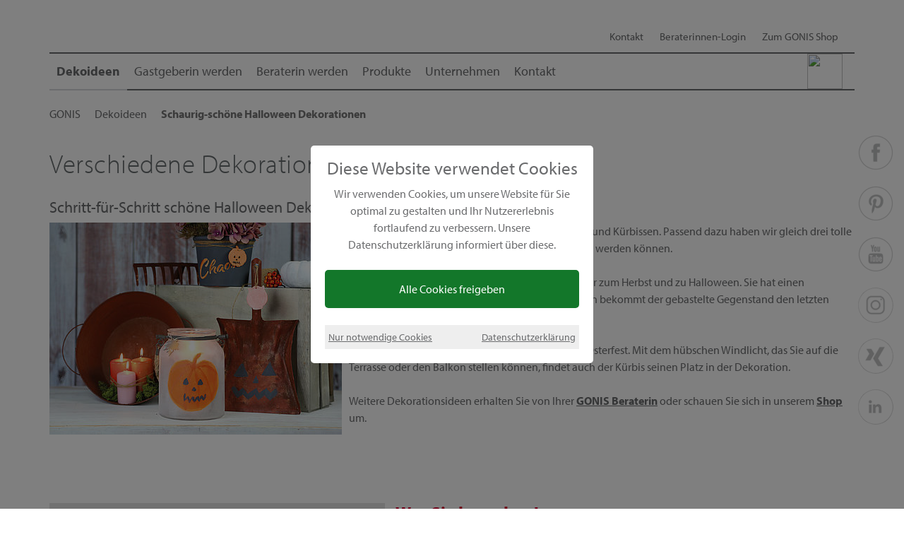

--- FILE ---
content_type: text/html; charset=utf-8
request_url: https://gonis.de/dekoideen/halloweendekoration/
body_size: 12745
content:
<!DOCTYPE html><html lang="de"><head><meta charset="utf-8"><!-- This website is powered by TYPO3 - inspiring people to share!TYPO3 is a free open source Content Management Framework initially created by Kasper Skaarhoj and licensed under GNU/GPL.TYPO3 is copyright 1998-2018 of Kasper Skaarhoj. Extensions are copyright of their respective owners.Information and contribution at https://typo3.org/--><base href="/"><link rel="shortcut icon" href="/typo3conf/ext/gonis/Resources/Public/Icons/favicon.ico" type="image/x-icon"><title>Schaurig-schöne Halloween Dekorationen</title><meta name="generator" content="TYPO3 CMS"><meta name="viewport" content="width=device-width, initial-scale=1.0"><meta name="author" content="GONIS"><meta name="p:domain_verify" content="e375fb4c7a54473e94361506c6d98e9a"><meta name="google-site-verification" content="DtAYszbHJ5HHJK2ByWAtSYrUkPuGQibmIKhhzJLt5JA"><meta name="description" content="In dieser Dekoidee erhalten Sie gleich drei verschiedene Inspirationen für Ihre persönliche Halloween Dekoration. Perfekt für die Halloweenparty."> <meta name="robots" content="index,follow" /><meta name="description" content="In dieser Dekoidee erhalten Sie gleich drei verschiedene Inspirationen für Ihre persönliche Halloween Dekoration. Perfekt für die Halloweenparty."><link rel="canonical" href="https://gonis.de/dekoideen/halloweendekoration/" /><meta property="og:title" content="Schaurig-schöne Halloween Dekorationen"><meta property="og:description" content="In dieser Dekoidee erhalten Sie gleich drei verschiedene Inspirationen für Ihre persönliche Halloween Dekoration. Perfekt für die Halloweenparty."><meta property="twitter:title" content="Schaurig-schöne Halloween Dekorationen"><meta property="twitter:description" content="In dieser Dekoidee erhalten Sie gleich drei verschiedene Inspirationen für Ihre persönliche Halloween Dekoration. Perfekt für die Halloweenparty."><link rel="stylesheet" type="text/css" href="typo3temp/compressor/merged-d8f6f44bd2816a7c86d53c5809c0291b-min.css?1720540118" media="all"><style type="text/css">/*<![CDATA[*/<!-- /*InlineDefaultCss*/.tx-indexedsearch .tx-indexedsearch-browsebox LI{display:inline;margin-right:5px}.tx-indexedsearch .tx-indexedsearch-searchbox INPUT.tx-indexedsearch-searchbox-button{width:100px}.tx-indexedsearch .tx-indexedsearch-searchbox INPUT.tx-indexedsearch-searchbox-sword{width:150px}.tx-indexedsearch .tx-indexedsearch-whatis{margin-top:10px;margin-bottom:5px}.tx-indexedsearch .tx-indexedsearch-whatis .tx-indexedsearch-sw{font-weight:700;font-style:italic}.tx-indexedsearch .tx-indexedsearch-noresults{text-align:center;font-weight:700}.tx-indexedsearch .tx-indexedsearch-res TD.tx-indexedsearch-descr{font-style:italic}.tx-indexedsearch .tx-indexedsearch-res .tx-indexedsearch-descr .tx-indexedsearch-redMarkup{color:red}.tx-indexedsearch .tx-indexedsearch-res .tx-indexedsearch-info{background:#eee}.tx-indexedsearch .tx-indexedsearch-res .tx-indexedsearch-secHead{margin-top:20px;margin-bottom:5px}.tx-indexedsearch .tx-indexedsearch-res .tx-indexedsearch-secHead H2{margin-top:0;margin-bottom:0}.tx-indexedsearch .tx-indexedsearch-res .tx-indexedsearch-secHead TD{background:#ccc;vertical-align:middle}.tx-indexedsearch .tx-indexedsearch-res .noResume{color:#666}.tx-indexedsearch .tx-indexedsearch-category{background:#ccc;font-size:16px;font-weight:700}.tx-indexedsearch .res-tmpl-css{clear:both;margin-bottom:1em}.tx-indexedsearch .searchbox-tmpl-css LABEL{margin-right:1em;width:10em;float:left}.tx-indexedsearch .result-count-tmpl-css,.tx-indexedsearch .percent-tmpl-css{letter-spacing:0;font-weight:400;margin-top:-1.2em;float:right}.tx-indexedsearch .info-tmpl-css dt,.tx-indexedsearch dl.info-tmpl-css dd{float:left}.tx-indexedsearch .info-tmpl-css dd.item-mtime{float:none}.tx-indexedsearch .info-tmpl-css dd.item-path{float:none}.csc-header-alignment-center{text-align:center}.csc-header-alignment-right{text-align:right}.csc-header-alignment-left{text-align:left}div.csc-textpic-responsive,div.csc-textpic-responsive *{-moz-box-sizing:border-box;-webkit-box-sizing:border-box;box-sizing:border-box}div.csc-textpic,div.csc-textpic div.csc-textpic-imagerow,ul.csc-uploads li{overflow:hidden}div.csc-textpic .csc-textpic-imagewrap table{border-collapse:collapse;border-spacing:0}div.csc-textpic .csc-textpic-imagewrap table tr td{padding:0;vertical-align:top}div.csc-textpic .csc-textpic-imagewrap figure,div.csc-textpic figure.csc-textpic-imagewrap{margin:0;display:table}figcaption.csc-textpic-caption{display:table-caption}.csc-textpic-caption{text-align:left;caption-side:bottom}div.csc-textpic-caption-c .csc-textpic-caption,.csc-textpic-imagewrap .csc-textpic-caption-c{text-align:center}div.csc-textpic-caption-r .csc-textpic-caption,.csc-textpic-imagewrap .csc-textpic-caption-r{text-align:right}div.csc-textpic-caption-l .csc-textpic-caption,.csc-textpic-imagewrap .csc-textpic-caption-l{text-align:left}div.csc-textpic div.csc-textpic-imagecolumn{float:left}div.csc-textpic-border div.csc-textpic-imagewrap img{border:2px solid black;padding:0 0}div.csc-textpic .csc-textpic-imagewrap img{border:none;display:block}div.csc-textpic .csc-textpic-imagewrap .csc-textpic-image{margin-bottom:10px}div.csc-textpic .csc-textpic-imagewrap .csc-textpic-imagerow-last .csc-textpic-image{margin-bottom:0}div.csc-textpic-imagecolumn,td.csc-textpic-imagecolumn .csc-textpic-image{margin-right:10px}div.csc-textpic-imagecolumn.csc-textpic-lastcol,td.csc-textpic-imagecolumn.csc-textpic-lastcol .csc-textpic-image{margin-right:0}div.csc-textpic-intext-left .csc-textpic-imagewrap,div.csc-textpic-intext-left-nowrap .csc-textpic-imagewrap{margin-right:10px}div.csc-textpic-intext-right .csc-textpic-imagewrap,div.csc-textpic-intext-right-nowrap .csc-textpic-imagewrap{margin-left:10px}div.csc-textpic-center .csc-textpic-imagewrap,div.csc-textpic-center figure.csc-textpic-imagewrap{overflow:hidden}div.csc-textpic-center .csc-textpic-center-outer{position:relative;float:right;right:50%}div.csc-textpic-center .csc-textpic-center-inner{position:relative;float:right;right:-50%}div.csc-textpic-right .csc-textpic-imagewrap{float:right}div.csc-textpic-right div.csc-textpic-text{clear:right}div.csc-textpic-left .csc-textpic-imagewrap{float:left}div.csc-textpic-left div.csc-textpic-text{clear:left}div.csc-textpic-intext-left .csc-textpic-imagewrap{float:left}div.csc-textpic-intext-right .csc-textpic-imagewrap{float:right}div.csc-textpic-intext-right-nowrap .csc-textpic-imagewrap{float:right}div.csc-textpic-intext-left-nowrap .csc-textpic-imagewrap{float:left}div.csc-textpic div.csc-textpic-imagerow-last,div.csc-textpic div.csc-textpic-imagerow-none div.csc-textpic-last{margin-bottom:0}.csc-textpic-intext-left ol,.csc-textpic-intext-left ul{padding-left:40px;overflow:auto}ul.csc-uploads{padding:0}ul.csc-uploads li{list-style:none outside none;margin:1em 0}ul.csc-uploads img{float:left;margin-right:1em;vertical-align:top}ul.csc-uploads span{display:block}ul.csc-uploads span.csc-uploads-fileName{text-decoration:underline}table.contenttable-color-1{background-color:#EDEBF1}table.contenttable-color-2{background-color:#F5FFAA}table.contenttable-color-240{background-color:black}table.contenttable-color-241{background-color:white}table.contenttable-color-242{background-color:#333}table.contenttable-color-243{background-color:gray}table.contenttable-color-244{background-color:silver}.ce-align-left{text-align:left}.ce-align-center{text-align:center}.ce-align-right{text-align:right}.ce-table td,.ce-table th{vertical-align:top}.ce-textpic,.ce-nowrap .ce-bodytext,.ce-gallery,.ce-row,.ce-uploads li,.ce-uploads div{overflow:hidden}.ce-left .ce-gallery,.ce-column{float:left}.ce-center .ce-outer{position:relative;float:right;right:50%}.ce-center .ce-inner{position:relative;float:right;right:-50%}.ce-right .ce-gallery{float:right}.ce-gallery figure{display:table;margin:0}.ce-gallery figcaption{display:table-caption;caption-side:bottom}.ce-gallery img{display:block}.ce-gallery iframe{border-width:0}.ce-border img,.ce-border iframe{border:2px solid black;padding:0}.ce-intext.ce-right .ce-gallery,.ce-intext.ce-left .ce-gallery,.ce-above .ce-gallery{margin-bottom:10px}.ce-intext.ce-right .ce-gallery{margin-left:10px}.ce-intext.ce-left .ce-gallery{margin-right:10px}.ce-below .ce-gallery{margin-top:10px}.ce-column{margin-right:10px}.ce-column:last-child{margin-right:0}.ce-row{margin-bottom:10px}.ce-row:last-child{margin-bottom:0}.ce-above .ce-bodytext{clear:both}.ce-intext.ce-left ol,.ce-intext.ce-left ul{padding-left:40px;overflow:auto}.ce-uploads{margin:0;padding:0}.ce-uploads li{list-style:none outside none;margin:1em 0}.ce-uploads img{float:left;padding-right:1em;vertical-align:top}.ce-uploads span{display:block}.tx-felogin-pi1 label{display:block}.responsive-video_169 iframe,.responsive-video_43 iframe{height:100%;left:0;position:absolute;top:0;width:100%}.responsive-video_169{height:0;overflow:hidden;position:relative;padding-bottom:56.25%}.responsive-video_43{height:0;overflow:hidden;position:relative;padding-bottom:75%}div.video-standbild{cursor:pointer;text-align:center;box-shadow:0 4px 8px 0 rgba(0,0,0,.2),0 6px 20px 0 rgba(0,0,0,.19);padding:20px;margin:20px}/*additionalTSFEInlineStyle*/div.metanav a.languagenav-expand-link span.burgerangle{//top:70%}.dropdown_overlay .dropdown-container ul.sprachwahl li a img{height:40px}-->/*]]>*/</style><script src="typo3temp/compressor/merged-2e7e1253e4987393d17be02df625e3fb-min.js?1720540118" type="text/javascript"></script><script type="text/javascript">/*<![CDATA[*//*_scriptCode*/function decryptCharcode(n,start,end,offset){n=n+offset;if(offset>0&&n>end){n=start+(n-end-1)}else if(offset<0&&n<start){n=end-(start-n-1)}return String.fromCharCode(n)}function decryptString(enc,offset){var dec="";var len=enc.length;for(var i=0;i<len;i++){var n=enc.charCodeAt(i);if(n>=0x2B&&n<=0x3A){dec+=decryptCharcode(n,0x2B,0x3A,offset)}else if(n>=0x40&&n<=0x5A){dec+=decryptCharcode(n,0x40,0x5A,offset)}else if(n>=0x61&&n<=0x7A){dec+=decryptCharcode(n,0x61,0x7A,offset)}else{dec+=enc.charAt(i)}}return dec}function linkTo_UnCryptMailto(s){location.href=decryptString(s,-2)}/*]]>*/</script><meta property="og:image" content="https://gonis.de/typo3conf/ext/gonis/Resources/Public/Icons/Logos/gonis_logo.svg"></head><body><script type="text/javascript"> var gaProperty = 'UA-23295382-2'; var disableStr = 'ga-disable-' + gaProperty; if (document.cookie.indexOf(disableStr + '=true') > -1) { window[disableStr] = true; } function gaOptout() { document.cookie = disableStr + '=true; expires=Thu, 31 Dec 2099 23:59:59 UTC; path=/'; window[disableStr] = true; }</script><script apiKey="K2JNW0Q-AK8MJEZ-MF0H252-D6Y5SY9" src="https://cdn.gdpr-monitoring.comply-app.com/loader.js"></script> <script type="text/javascript">var js_face="<script>!function(f,b,e,v,n,t,s){if(f.fbq)return;n=f.fbq=function(){n.callMethod?n.callMethod.apply(n,arguments):n.queue.push(arguments)};if(!f._fbq)f._fbq=n;n.push=n;n.loaded=!0;n.version='2.0';n.queue=[];t=b.createElement(e);t.async=!0;t.src=v;s=b.getElementsByTagName(e)[0];s.parentNode.insertBefore(t,s)}(window,document,'script','https://connect.facebook.net/en_US/fbevents.js');fbq('init', '568987992757117');fbq('track', 'PageView');fbq('track', 'ViewContent');<\/script><noscript><img height='1' width='1' async='true' src='https://www.facebook.com/tr?id=568987992757117&ev=PageView&noscript=1'/><\/noscript>";var js_google="<script type='text/javascript'>(function(i,s,o,g,r,a,m){i['GoogleAnalyticsObject']=r;i[r]=i[r]||function(){(i[r].q=i[r].q||[]).push(arguments)},i[r].l=1*new Date();a=s.createElement(o),m=s.getElementsByTagName(o)[0];a.async=1;a.src=g;m.parentNode.insertBefore(a,m)})(window,document,'script','//www.google-analytics.com/analytics.js','ga');ga('create', 'UA-23295382-2', 'auto');ga('set', 'anonymizeIp', true);ga('send', 'pageview');<\/script>";var js_cookie;$(document).ready(function(){ $(".chose_yes").click(function(){ setCookie('dsgvo','true',999); $('body').append(js_google); $('body').append(js_face); window[disableStr] = false; $("#dsgvo").hide(); }); $(".chose_no").click(function(){ setCookie('dsgvo','false',1); window[disableStr] = true; $("#dsgvo").hide(); }); js_cookie=getCookie('dsgvo'); if(js_cookie=='true') { $('body').append(js_google); $('body').append(js_face); window[disableStr] = false; $("#dsgvo").hide(); } if(js_cookie=='false') { window[disableStr] = true; $("#dsgvo").hide(); } if(js_cookie=='') { if(!(document.location.href.indexOf("servicelinks/")>=0 && document.location.href.indexOf("dsgvo=true")>=0)) $("#dsgvo").show(); }});function setCookie(cname,cvalue,exdays) { var d = new Date(); d.setTime(d.getTime() + (exdays*24*60*60*1000)); var expires = "expires=" + d.toGMTString(); document.cookie = cname + "=" + cvalue + ";" + expires + ";path=/"; }function getCookie(cname) { var name = cname + "="; var decodedCookie = decodeURIComponent(document.cookie); var ca = decodedCookie.split(';'); for(var i = 0; i < ca.length; i++) { var c = ca[i]; while (c.charAt(0) == ' ') { c = c.substring(1); } if (c.indexOf(name) == 0) { return c.substring(name.length, c.length); } } return ""; }</script><style>#dsgvo.overlay { opacity: 1; position: fixed; top: 0; width: 100%; height: 100%; background: #fffff; background-color: rgba(0, 0, 0, 0.5); transition: all 0.4s ease-in-out; -moz-transition: all 0.4s ease-in-out; -webkit-transition: all 0.4s ease-in-out; z-index:100; display: flex; align-items: center; justify-content: center;}#dsgvo .modalwin { background: rgb(255,255,255, 1); padding: 20px; margin: 10px; position: relative; -webkit-border-radius: 5px; -moz-border-radius: 5px; border--radius: 5px; max-width: 400px; max-height: 400px; text-align:center;}#dsgvo .modalwin .header { font-size: 25px; font-weight:400; font-family: "myriad-pro",sans-serif; margin-bottom:12px;}#dsgvo .modalwin .chose_yes { color: #fff; background: #13772a; padding:15px; -webkit-border-radius: 5px; -moz-border-radius: 5px; border--radius: 5px; cursor: pointer;}#dsgvo .modalwin .grey { color: #666; background: #eee; padding:5px; font-size:90%;}#dsgvo .modalwin .grey a{ text-decoration:underline; cursor: pointer; color: #6B6C6E;}</style><div id="dsgvo" class="overlay" style="display:none"> <div class="modalwin"> <div class="header">Diese Website verwendet Cookies</div> <p>Wir verwenden Cookies, um unsere Website f&uuml;r Sie optimal zu gestalten und Ihr Nutzererlebnis fortlaufend zu verbessern. Unsere Datenschutzerkl&auml;rung informiert &uuml;ber diese.</p> <div class="chose_yes">Alle Cookies freigeben</div> <br> <div class="grey"> <a style="float:left" class="chose_no" >Nur notwendige Cookies</a> <a style="float:right" href="https://gonis.de/servicelinks/gonis-datenschutz/?dsgvo=true" target="_blank">Datenschutzerkl&auml;rung</a> <br> </div> </div></div><div class="gonis-logo col-md-2 col-lg-2 hidden-xs hidden-sm"> <a href="/"> <img class="img-responsive" src="typo3conf/ext/gonis/Resources/Public/Icons/Logos/gonis_logo.svg" width="250" height="125" alt="" /> </a></div><header id="header"> <div id="language_overlay" class="dropdown_overlay collapse hidden-xs hidden-sm" aria-expanded="false"> <div class="container"> <div class="dropdown-container"> <ul class="sprachwahl dropdown-nav pull-right"> <li><a href="it/idee-decorative/decorazioni-di-halloween-spaventosamente-belle/"> <img title="italienisch" src="typo3conf/ext/gonis/Resources/Public/Icons/Flags/IT.svg" width="156" height="156" alt="" /> </a></li> <li><a href="fr/idees-deco/belles-decorations-a-vous-donner-des-frissons/"> <img title="französisch" src="typo3conf/ext/gonis/Resources/Public/Icons/Flags/FR.svg" width="156" height="156" alt="" /> </a></li> </ul> </div> </div></div> <div class="container"> <div class="row"> <div class="hidden-xs hidden-sm col-md-12 col-lg-12 metanav text-right"> <ul id="metamenu" class="menu"> <li class="metanav-item-90"> <a href="kontakt/" class="sub ">Kontakt</a> </li> <li class="metanav-item-23 dropdown"> <a href="#login_overlay" class=" login dropdown-toogle" data-toggle="collapse" onclick="toggleAngle()">Beraterinnen-Login <span class="burgerangle"> <svg viewBox='0 0 50 50'><use xmlns:xlink='http://www.w3.org/1999/xlink' xlink:href='typo3conf/ext/gonis/Resources/Public/Icons/ContentElements/svgmap.svg#chevron-right'></use> </svg> </span> </a> </li> <li class="metanav-item-24"> <a href="https://gonis-onlineshop.de" class="">Zum GONIS Shop</a> </li> <div class="collapse" id="login_overlay"> <div class="login_overlay__container"> <form enctype="multipart/form-data" method="post" class="loginform" action="dekoideen/halloweendekoration/?type=10&amp;tx_gonis_login%5Baction%5D=login&amp;tx_gonis_login%5Bcontroller%5D=Login&amp;cHash=e6ae52a5e3fd71a10b5f5242607120ee"><div><input type="hidden" name="tx_gonis_login[__referrer][@extension]" value="" /><input type="hidden" name="tx_gonis_login[__referrer][@controller]" value="Standard" /><input type="hidden" name="tx_gonis_login[__referrer][@action]" value="index" /><input type="hidden" name="tx_gonis_login[__referrer][arguments]" value="YTowOnt9704c324b396998baa8a662abf47d0f5886f8a143" /><input type="hidden" name="tx_gonis_login[__referrer][@request]" value="a:3:{s:10:&quot;@extension&quot;;N;s:11:&quot;@controller&quot;;s:8:&quot;Standard&quot;;s:7:&quot;@action&quot;;s:5:&quot;index&quot;;}094bbaae02bd351218fc32c347de43eac899944b" /><input type="hidden" name="tx_gonis_login[__trustedProperties]" value="a:0:{}cdf268f2723d9572d8f7197299d8c9962e1d2ebd" /></div> <fieldset> <div class="text-center" style="text-transform:uppercase;">Mit ID anmelden</div> <div class="text-left"> <label for="user">ID:</label> <input type="text" id="user" name="user" value="" class="form-control" required> </div> <div class="text-left"> <label for="pass">Passwort:</label> <input type="password" id="pass" class="form-control" name="pass"> </div> <div class="text-center"><input type="submit" name="submit" value="anmelden" class="btn btn-danger"></div> <div class="felogin-hidden"> <input type="hidden" name="logintype" value="login"> <input type="hidden" name="pid" value="48"> <input type="hidden" name="token" value=""> <input type="hidden" name="redirect_url" value=""> <input type="hidden" name="tx_felogin_pi1[noredirect]" value="0"> </div> </fieldset> </form> </div></div> <li class="level-1 dropdown languagenav"> <a href="#language_overlay" data-toggle="collapse" class="languagenav-expand-link" aria-expanded="false"> <img title="deutsch" src="typo3conf/ext/gonis/Resources/Public/Icons/Flags/DE.svg" width="100" height="101" alt="" /> <span class="text-center burgerangle"> <svg viewBox='0 0 50 50'> <use xmlns:xlink='http://www.w3.org/1999/xlink' xlink:href='typo3conf/ext/gonis/Resources/Public/Icons/ContentElements/svgmap.svg#chevron-right'></use> </svg> </span> </a> </li> </ul> </div> </div> </div></header><script src="https://use.typekit.net/kxs4ejn.js"></script><script>try{Typekit.load({ async: true });}catch(e){}</script><nav id="mainnav"> <div class="container"> <nav class="navbar navbar-default"> <div id="navbar" class="hidden-xs hidden-sm navbar-collapse collapse"> <div class="desktop_nav"> <div class="hidden-xs hidden-sm col-lg-9 page_links"> <ul class="nav navbar-nav"><li class="dropdown active" data-id="347"><a href="dekoideen/" class="dropdown-toogle" data-toogle="dropdown">Dekoideen<span class="burgerangle"><svg viewBox='0 0 50 50'><use xmlns:xlink='http://www.w3.org/1999/xlink' xlink:href='typo3conf/ext/gonis/Resources/Public/Icons/ContentElements/svgmap.svg#chevron-right'></use></a></li><li class="dropdown" data-id="474"><a href="gastgeberin-werden/" class="dropdown-toogle" data-toogle="dropdown">Gastgeberin werden</a></li><li class="dropdown" data-id="7"><a href="beraterin-werden/" class="dropdown-toogle" data-toogle="dropdown">Beraterin werden</a></li><li class="dropdown" data-id="5"><a href="produkte/" class="dropdown-toogle" data-toogle="dropdown">Produkte</a></li><li class="dropdown" data-id="468"><a href="unternehmen/" class="dropdown-toogle" data-toogle="dropdown">Unternehmen</a></li><li data-id="734"><a href="kontakt/">Kontakt</a></li></ul> </div> <div class="hidden-xs hidden-sm col-lg-3 mainnav_links"> <ul class="nav nav-pills pull-right"> <li class="level-1 dropdown"><a href="#search_overlay" data-toggle="collapse" class="searchbox-expand-link" aria-expanded="false"><img class="zoom" src="typo3conf/ext/gonis/Resources/Public/Icons/MetaMenu/Lupe.svg"/><span class="burgerangle"><svg viewBox='0 0 50 50'><use xmlns:xlink='http://www.w3.org/1999/xlink' xlink:href='typo3conf/ext/gonis/Resources/Public/Icons/ContentElements/svgmap.svg#chevron-right'></use></svg></span></a></li><li class="level-1 dropdown"><a href="beraterin-finden/?no_cache=1" class="zur-beratersuche">Berater:in finden<svg class="chevron_right" viewBox="0 0 50 50"><use xmlns:xlink="http://www.w3.org/1999/xlink" xlink:href="typo3conf/ext/gonis/Resources/Public/Icons/ContentElements/svgmap.svg#chevron-right"></use></svg></a></li> </ul> </div> </div> </div> <div class="navbar-header hidden-md hidden-lg vertical-align"> <div class="col-xs-4 col-sm-3 logo_mobile"> <a href="/"> <img class="img-responsive" src="typo3conf/ext/gonis/Resources/Public/Icons/Logos/gonis_logo.svg" width="151" height="75" alt="" /> </a> </div> <div class="col-xs-2 col-sm-offset-1 col-sm-2 text-center mainnav_links_mobile"> <a href="/newsletter/" Xdata-toggle="collapse" xclass="search_expand-link_mobile collapsed"> <img class="icon_mobile" title="Suche" src="typo3conf/ext/gonis/Resources/Public/Icons/MetaMenu/Newsletter.svg" width="30" height="30" alt="" /> <span class="text-center burgerangle"> <svg viewBox='0 0 50 50'> <use xmlns:xlink='http://www.w3.org/1999/xlink' xlink:href='typo3conf/ext/gonis/Resources/Public/Icons/ContentElements/svgmap.svg#chevron-right'></use> </svg> </span> </a> </div> <div class="col-xs-offset-0 col-xs-2 col-sm-offset-0 col-sm-2 text-center mainnav_links_mobile"> <a href="#language_overlay__mobile" data-toggle="collapse" class="languagenav_expand-link_mobile collapsed" aria-expanded="false"> <img class="icon_mobile" src="typo3conf/ext/gonis/Resources/Public/Icons/Flags/DE.svg" width="100" height="101" alt="" /> <span class="text-center burgerangle"> <svg viewBox='0 0 50 50'> <use xmlns:xlink='http://www.w3.org/1999/xlink' xlink:href='typo3conf/ext/gonis/Resources/Public/Icons/ContentElements/svgmap.svg#chevron-right'></use> </svg> </span> </a> </div> <div class="col-xs-2 col-sm-2 text-center mainnav_links_mobile"> <a href="#login_overlay__mobile" data-toggle="collapse" class="login_expand-link_mobile collapsed" aria-expanded="false"> <img class="icon_mobile" title="Login" src="typo3conf/ext/gonis/Resources/Public/Icons/MetaMenu/Login.svg" width="30" height="30" alt="" /> <span class="text-center burgerangle"> <svg viewBox='0 0 50 50'> <use xmlns:xlink='http://www.w3.org/1999/xlink' xlink:href='typo3conf/ext/gonis/Resources/Public/Icons/ContentElements/svgmap.svg#chevron-right'></use> </svg> </span> </a> </div> <div class="col-xs-2 col-sm-2 pull-right burger"> <button type="button" class="navbar-toggle collapsed" data-toggle="collapse" data-target="#navbar_mobile" aria-expanded="false" aria-controls="navbar"> <span class="sr-only">Toggle navigation</span> <span class="icon-bar"></span> <span class="icon-bar"></span> <span class="icon-bar"></span> <span class="text-center burgerangle"> <svg viewBox='0 0 50 50'> <use xmlns:xlink='http://www.w3.org/1999/xlink' xlink:href='typo3conf/ext/gonis/Resources/Public/Icons/ContentElements/svgmap.svg#chevron-right'> </use> </svg> </span> </button> </div> </div> <div id="language_overlay__mobile" class="dropdown_overlay collapse hidden-md hidden-lg" aria-expanded="false"> <div class="container"> <ul class="sprachwahl dropdown-nav text-center col-xs-offset-6 col-xs-2 col-sm-offset-6 col-sm-2" style="padding: 0;"> <li><a href="it/idee-decorative/decorazioni-di-halloween-spaventosamente-belle/"> <img class="icon_mobile" title="italienisch" src="typo3conf/ext/gonis/Resources/Public/Icons/Flags/IT.svg" width="156" height="156" alt="" /> </a></li> <li><a href="fr/idees-deco/belles-decorations-a-vous-donner-des-frissons/"> <img class="icon_mobile" title="französisch" src="typo3conf/ext/gonis/Resources/Public/Icons/Flags/FR.svg" width="156" height="156" alt="" /> </a></li> </ul> </div></div> <div id="search_overlay__mobile" class="dropdown_overlay collapse hidden-md hidden-lg" aria-expanded="false"> <div class="container"> <div class="col-xs-12 col-sm-12 hidden-md hidden-lg "> <div class="dropdown-container"> <form method="get" id="form_kesearch_searchfield" action="/suche" name="form_kesearch_searchfield"><input type="hidden" name="id" value="26" /><input type="text" id="ke_search_searchfield_sword" name="tx_kesearch_pi1[sword]" placeholder="Suchbegriff" /><input type="submit" id="ke_search_searchfield_submit" alt="Suchen" /></form> </div> </div> </div></div> <div id="login_overlay__mobile" class="dropdown_overlay collapse hidden-md hidden-lg" aria-expanded="false"> <div class="container"> <div class="dropdown-container"> <form enctype="multipart/form-data" method="post" class="loginform" action="dekoideen/halloweendekoration/?type=10&amp;tx_gonis_login%5Baction%5D=login&amp;tx_gonis_login%5Bcontroller%5D=Login&amp;cHash=e6ae52a5e3fd71a10b5f5242607120ee"><div><input type="hidden" name="tx_gonis_login[__referrer][@extension]" value="" /><input type="hidden" name="tx_gonis_login[__referrer][@controller]" value="Standard" /><input type="hidden" name="tx_gonis_login[__referrer][@action]" value="index" /><input type="hidden" name="tx_gonis_login[__referrer][arguments]" value="YTowOnt9704c324b396998baa8a662abf47d0f5886f8a143" /><input type="hidden" name="tx_gonis_login[__referrer][@request]" value="a:3:{s:10:&quot;@extension&quot;;N;s:11:&quot;@controller&quot;;s:8:&quot;Standard&quot;;s:7:&quot;@action&quot;;s:5:&quot;index&quot;;}094bbaae02bd351218fc32c347de43eac899944b" /><input type="hidden" name="tx_gonis_login[__trustedProperties]" value="a:0:{}cdf268f2723d9572d8f7197299d8c9962e1d2ebd" /></div> <fieldset> <div class="text-center" style="text-transform:uppercase;">Mit ID anmelden</div> <div class="text-left"> <label for="user">ID:</label> <input type="text" id="user" name="user" value="" class="form-control" required> </div> <div class="text-left"> <label for="pass">Passwort:</label> <input type="password" id="pass" class="form-control" name="pass"> </div> <div class="text-center"><input type="submit" name="submit" value="anmelden" class="btn btn-danger"></div> <div class="felogin-hidden"> <input type="hidden" name="logintype" value="login"> <input type="hidden" name="pid" value="48"> <input type="hidden" name="redirect_url" value=""> <input type="hidden" name="tx_felogin_pi1[noredirect]" value="0"> </div> </fieldset> </form> </div> </div></div> <div id="navbar_mobile" class="hidden-md hidden-lg navbar-collapse collapse"> <div class="hidden-md hidden-lg mobile_nav"> <div class="pagelinks_mobile"><div class= "mobile_submenu_head active_pfad" id="item-347"><a href="dekoideen/">Dekoideen</a><span class="mobile_chevron pull-right" data-toggle="collapse" href="#nav-347"><svg viewBox='0 0 50 50'><use xmlns:xlink='http://www.w3.org/1999/xlink' xlink:href='typo3conf/ext/gonis/Resources/Public/Icons/ContentElements/svgmap.svg#chevron-right'></use></svg></span></div><div id="nav-347" class="collapse mobile_lvl2"><div class = "mobile_submenu_head" id="item-582"><a href="/dekoideen/kreatives-basteln-mit-papier/">Basteln mit Papier</a></div><div class = "mobile_submenu_head" id="item-350"><a href="/dekoideen/basteln-mit-kindern/">Basteln mit Kindern</a></div><div class = "mobile_submenu_head" id="item-783"><a href="/dekoideen/festliche-dekoration-gestalten">Festliche Dekoration</a></div><div class = "mobile_submenu_head" id="item-356"><a href="/dekoideen/fruehlings-und-osterdekoration/">Frühling/Ostern</a></div><div class = "mobile_submenu_head" id="item-567"><a href="/dekoideen/haus-und-garten-deko/">Sommerideen</a></div><div class = "mobile_submenu_head" id="item-351"><a href="/dekoideen/wohnraumdeko-fuer-zuhause/">Wohnraumdeko</a></div><div class = "mobile_submenu_head" id="item-568"><a href="/dekoideen/bastelideen-fuer-den-herbst/">Herbst</a></div><div class = "mobile_submenu_head" id="item-355"><a href="/dekoideen/winter-und-weihnachtsdeko/">Weihnachtsdeko</a></div><div class = "mobile_submenu_head" id="item-348"><a href="/dekoideen/einzigartige-geschenkideen/">Geschenkideen</a></div></div><div class= "mobile_submenu_head" id="item-474"><a href="gastgeberin-werden/">Gastgeberin werden</a><span class="mobile_chevron pull-right" data-toggle="collapse" href="#nav-474"><svg viewBox='0 0 50 50'><use xmlns:xlink='http://www.w3.org/1999/xlink' xlink:href='typo3conf/ext/gonis/Resources/Public/Icons/ContentElements/svgmap.svg#chevron-right'></use></svg></span></div><div id="nav-474" class="collapse mobile_lvl2"><div class = "mobile_submenu_head" id="item-35"><a href="https://gonis.de/gastgeberin-werden/produktvorfuehrung-erleben/">Tipps für Gastgeberinnen</a></div><div class = "mobile_submenu_head" id="item-32"><a href="https://gonis.de/gastgeberin-werden/vorteile-und-geschenke/">Vorteile und Geschenke für Gastgeber:innen</a></div></div><div class= "mobile_submenu_head" id="item-7"><a href="beraterin-werden/">Beraterin werden</a><span class="mobile_chevron pull-right" data-toggle="collapse" href="#nav-7"><svg viewBox='0 0 50 50'><use xmlns:xlink='http://www.w3.org/1999/xlink' xlink:href='typo3conf/ext/gonis/Resources/Public/Icons/ContentElements/svgmap.svg#chevron-right'></use></svg></span></div><div id="nav-7" class="collapse mobile_lvl2"><div class = "mobile_submenu_head" id="item-40"><a href="https://gonis.de/beraterin-werden/selbststaendige-beraterin/">Deine Vorteile als Berater:in</a></div><div class = "mobile_submenu_head" id="item-36"><a href="https://gonis.de/beraterin-werden/familie-und-beruf/">Jetzt als Berater:in starten</a></div><div class = "mobile_submenu_head" id="item-37"><a href="https://gonis.de/beraterin-werden/karriere-anerkennung/">Karriere und Anerkennung</a></div><div class = "mobile_submenu_head" id="item-365"><a href="https://gonis.de/beraterin-werden/unterstuetzung-trainings/">Unterstützung durch Trainings</a></div><div class = "mobile_submenu_head" id="item-1541"><a href="beraterin-werden/erfolgsgeschichten/">Erfolgsgeschichten</a></div></div><div class= "mobile_submenu_head" id="item-5"><a href="produkte/">Produkte</a><span class="mobile_chevron pull-right" data-toggle="collapse" href="#nav-5"><svg viewBox='0 0 50 50'><use xmlns:xlink='http://www.w3.org/1999/xlink' xlink:href='typo3conf/ext/gonis/Resources/Public/Icons/ContentElements/svgmap.svg#chevron-right'></use></svg></span></div><div id="nav-5" class="collapse mobile_lvl2"><div class = "mobile_submenu_head" id="item-436"><a href="produkte/aktionen/">Aktionen</a></div><div class = "mobile_submenu_head" id="item-855"><a href="https://gonis.de/produkte/kundengeschenke/">Geschenke</a></div></div><div class= "mobile_submenu_head" id="item-468"><a href="unternehmen/">Unternehmen</a><span class="mobile_chevron pull-right" data-toggle="collapse" href="#nav-468"><svg viewBox='0 0 50 50'><use xmlns:xlink='http://www.w3.org/1999/xlink' xlink:href='typo3conf/ext/gonis/Resources/Public/Icons/ContentElements/svgmap.svg#chevron-right'></use></svg></span></div><div id="nav-468" class="collapse mobile_lvl2"><div class = "mobile_submenu_head" id="item-438"><a href="unternehmen/unsere-philosophie/">Wir machen die Welt bunter</a></div><div class = "mobile_submenu_head" id="item-14"><a href="/unternehmen/ueber-gonis/">Über GONIS</a></div><div class = "mobile_submenu_head" id="item-16"><a href="/unternehmen/unsere-philosophie/">Philosophie</a></div><div class = "mobile_submenu_head" id="item-29"><a href="https://gonis.de/unternehmen/aktuelles-aus-dem-unternehmen/">Aktuelles</a></div><div class = "mobile_submenu_head" id="item-28"><a href="https://gonis.de/unternehmen/soziales-engagement-und-kooperation/">Soziales Engagement und Kooperation</a></div><div class = "mobile_submenu_head" id="item-17"><a href="https://gonis.de/unternehmen/aktuelle-jobs">Karriere</a></div><div class = "mobile_submenu_head" id="item-15"><a href="https://gonis.de/unternehmen/gonis-france/">GONIS France</a></div></div><div class = "mobile_submenu_head" id="item-734"><a href="kontakt/">Kontakt</a></div><div class = "mobile_submenu_head" id="item-mob-sp"><a href="suche/">Suche</a></div><div class = "mobile_submenu_head" id="item-mob-bs"><a href="beraterin-finden/?no_cache=1">Berater:in finden</a></div><div class = "mobile_submenu_head" id="item-mob-sp"><a href="https://gonis-onlineshop.de">Zum GONIS Shop</a></div></div> </div> </div> </nav> </div> <div class="wrapper_level2_level3"> <div class="wrapper_level2"> <div id="2_level_mainnav_overlay_parent_347" data-parent-id="347" class="dropdown_overlay level2_dropdown_overlay hidden-xs hidden-sm collapse" aria-expanded="false"> <div class="container"> <div class="dropdown-container"> <ul class="dropdown-nav level-2" role="menu"> <li class="" data-id="582"> <a href="/dekoideen/kreatives-basteln-mit-papier/" class="">Basteln mit Papier</a> </li> <li class="" data-id="350"> <a href="/dekoideen/basteln-mit-kindern/" class="">Basteln mit Kindern</a> </li> <li class="" data-id="783"> <a href="/dekoideen/festliche-dekoration-gestalten" class="">Festliche Dekoration</a> </li> <li class="" data-id="356"> <a href="/dekoideen/fruehlings-und-osterdekoration/" class="">Frühling/Ostern</a> </li> <li class="" data-id="567"> <a href="/dekoideen/haus-und-garten-deko/" class="">Sommerideen</a> </li> <li class="" data-id="351"> <a href="/dekoideen/wohnraumdeko-fuer-zuhause/" class="">Wohnraumdeko</a> </li> <li class="" data-id="568"> <a href="/dekoideen/bastelideen-fuer-den-herbst/" class="">Herbst</a> </li> <li class="" data-id="355"> <a href="/dekoideen/winter-und-weihnachtsdeko/" class="">Weihnachtsdeko</a> </li> <li class="" data-id="348"> <a href="/dekoideen/einzigartige-geschenkideen/" class="">Geschenkideen</a> </li> </ul> </div> </div> </div> <div id="2_level_mainnav_overlay_parent_474" data-parent-id="474" class="dropdown_overlay level2_dropdown_overlay hidden-xs hidden-sm collapse" aria-expanded="false"> <div class="container"> <div class="dropdown-container"> <ul class="dropdown-nav level-2" role="menu"> <li class="" data-id="35"> <a href="https://gonis.de/gastgeberin-werden/produktvorfuehrung-erleben/" class="">Tipps für Gastgeberinnen</a> </li> <li class="" data-id="32"> <a href="https://gonis.de/gastgeberin-werden/vorteile-und-geschenke/" class="">Vorteile und Geschenke für Gastgeber:innen</a> </li> </ul> </div> </div> </div> <div id="2_level_mainnav_overlay_parent_7" data-parent-id="7" class="dropdown_overlay level2_dropdown_overlay hidden-xs hidden-sm collapse" aria-expanded="false"> <div class="container"> <div class="dropdown-container"> <ul class="dropdown-nav level-2" role="menu"> <li class="" data-id="40"> <a href="https://gonis.de/beraterin-werden/selbststaendige-beraterin/" class="">Deine Vorteile als Berater:in</a> </li> <li class="" data-id="36"> <a href="https://gonis.de/beraterin-werden/familie-und-beruf/" class="">Jetzt als Berater:in starten</a> </li> <li class="" data-id="37"> <a href="https://gonis.de/beraterin-werden/karriere-anerkennung/" class="">Karriere und Anerkennung</a> </li> <li class="" data-id="365"> <a href="https://gonis.de/beraterin-werden/unterstuetzung-trainings/" class="">Unterstützung durch Trainings</a> </li> <li class="" data-id="1541"> <a href="beraterin-werden/erfolgsgeschichten/" class="">Erfolgsgeschichten</a> </li> </ul> </div> </div> </div> <div id="2_level_mainnav_overlay_parent_5" data-parent-id="5" class="dropdown_overlay level2_dropdown_overlay hidden-xs hidden-sm collapse" aria-expanded="false"> <div class="container"> <div class="dropdown-container"> <ul class="dropdown-nav level-2" role="menu"> <li class="" data-id="436"> <a href="produkte/aktionen/" class="">Aktionen</a> </li> <li class="" data-id="855"> <a href="https://gonis.de/produkte/kundengeschenke/" class="">Geschenke</a> </li> </ul> </div> </div> </div> <div id="2_level_mainnav_overlay_parent_468" data-parent-id="468" class="dropdown_overlay level2_dropdown_overlay hidden-xs hidden-sm collapse" aria-expanded="false"> <div class="container"> <div class="dropdown-container"> <ul class="dropdown-nav level-2" role="menu"> <li class="" data-id="14"> <a href="/unternehmen/ueber-gonis/" class="">Über GONIS</a> </li> <li class="" data-id="16"> <a href="/unternehmen/unsere-philosophie/" class="">Philosophie</a> </li> <li class="" data-id="29"> <a href="https://gonis.de/unternehmen/aktuelles-aus-dem-unternehmen/" class="">Aktuelles</a> </li> <li class="" data-id="28"> <a href="https://gonis.de/unternehmen/soziales-engagement-und-kooperation/" class="">Soziales Engagement und Kooperation</a> </li> <li class="" data-id="17"> <a href="https://gonis.de/unternehmen/aktuelle-jobs" class="">Karriere</a> </li> <li class="" data-id="15"> <a href="https://gonis.de/unternehmen/gonis-france/" class="">GONIS France</a> </li> </ul> </div> </div> </div> </div> <div class="wrapper_level3"> <div style="display:none;">&nbsp</div> <div style="display:none;">&nbsp</div> <div style="display:none;">&nbsp</div> <div style="display:none;">&nbsp</div> <div style="display:none;">&nbsp</div> <div style="display:none;">&nbsp</div> <div style="display:none;">&nbsp</div> <div style="display:none;">&nbsp</div> <div style="display:none;">&nbsp</div> <div style="display:none;">&nbsp</div> <div style="display:none;">&nbsp</div> <div style="display:none;">&nbsp</div> <div style="display:none;">&nbsp</div> <div style="display:none;">&nbsp</div> <div style="display:none;">&nbsp</div> <div style="display:none;">&nbsp</div> <div style="display:none;">&nbsp</div> <div style="display:none;">&nbsp</div> <div style="display:none;">&nbsp</div> <div style="display:none;">&nbsp</div> <div style="display:none;">&nbsp</div> <div style="display:none;">&nbsp</div> <div style="display:none;">&nbsp</div> <div style="display:none;">&nbsp</div> <div style="display:none;">&nbsp</div> </div> </div> <div id="search_overlay" class="dropdown_overlay collapse hidden-xs hidden-sm" aria-expanded="false"> <div class="container"> <div class="dropdown-container"> <form method="get" id="form_kesearch_searchfield" action="/suche" name="form_kesearch_searchfield"><input type="hidden" name="id" value="26" /><input type="text" id="ke_search_searchfield_sword" name="tx_kesearch_pi1[sword]" placeholder="Suchbegriff" /><input type="submit" id="ke_search_searchfield_submit" alt="Suchen" /></form> </div> </div></div></nav><main> <!--TYPO3SEARCH_begin--> <div class="outer breadcrumb"> <div class="container"> <ol class="breadcrumb"> <li class="breadcrumb-item"> <a href="/" title="GONIS ist ein Direktvertrieb für Bastelbedarf und Kreativprodukte. Bei uns können Frauen ihre Familie und die Karriere miteinander vereinbaren.">GONIS</a> </li><li class="breadcrumb-item"> <a href="dekoideen/" title="Mit unseren Dekoideen zaubern Sie im Handumdrehen individuelle Dekorationen. ">Dekoideen</a> </li><li class="breadcrumb-item active"> Schaurig-schöne Halloween Dekorationen </li> </ol> </div></div> <div class="outer headline"> <div class="container"> <div id="c11136" class="csc-default"><div class="row"> <div class="col-xs-12"> <h1>Verschiedene Dekorationen für Halloween</h1> </div></div></div> </div> <div class="main__social-media absolute hidden-xs hidden-sm"> <ul class="nav nav-pills nav-stacked"> <li class="facebook-icon"><a href="https://www.facebook.com/gonisgmbh/" target="_blank"> <img src="typo3temp/_processed_/e/6/csm_facebook_icon_101ac7116b.png" width="50" height="50" alt="" /> </a></li> <li class="pinterest-icon"><a href="https://www.pinterest.de/gonisgmbh/" target="_blank"> <img src="typo3temp/_processed_/9/d/csm_pinterest_icon_2d6082528d.png" width="50" height="50" alt="" /> </a></li> <li class="youtube-icon"><a href="https://www.youtube.com/channel/UCTfiem19klCembkYeTHXilQ" target="_blank"> <img src="typo3temp/_processed_/6/6/csm_youtube_icon_179c051841.png" width="50" height="50" alt="" /> </a></li> <li class="instagram-icon"><a href="https://www.instagram.com/gonis_gmbh/" target="_blank"> <img src="typo3temp/_processed_/0/0/csm_instagram_icon_0198eb2986.png" width="50" height="50" alt="" /> </a></li> <li class="xing-icon"><a href="https://www.xing.com/companies/gonisgmbh" target="_blank"> <img src="typo3temp/_processed_/2/c/csm_xing_icon_55a151ee56.png" width="50" height="50" alt="" /> </a></li> <li class="linkedin-icon"><a href="https://www.linkedin.com/company/gonis-gmbh" target="_blank"> <img src="typo3temp/_processed_/1/6/csm_linkedin_icon_42b29172ac.png" width="50" height="50" alt="" /> </a></li> </ul></div> </div> <div class="outer content-top"> <div class="container"> <div id="c11142" class="csc-default"><div id="c11142"><h3>Schritt-für-Schritt schöne Halloween Dekorationen basteln</h3><div class="ce-textpic ce-left ce-intext"> <div class="ce-gallery" data-ce-columns="1" data-ce-images="1"> <div class="ce-row"> <div class="ce-column"> <div class="ce-media"> <img src="fileadmin/_processed_/2/4/csm_Halloween_1_5cec724a25.jpg" width="414" height="300" alt="" /> </div> </div></div></div><div class="ce-bodytext"><p>Halloween ist das Fest der Geister, gruseligen Hexen und Kürbissen. Passend dazu haben wir gleich drei tolle Dekoideen für Sie parat, die miteinander kombiniert werden können.</p><p>Vor allem die RostCreme von GONIS passt wunderbar zum Herbst und zu Halloween. Sie hat einen natürlichen Rosteffekt und mithilfe der Patina Farben bekommt der gebastelte Gegenstand den letzten Schliff.</p><p>Der Kürbis gehört zu Halloween, wie der Hase zum Osterfest. Mit dem hübschen Windlicht, das Sie auf die Terrasse oder den Balkon stellen können, findet auch der Kürbis seinen Platz in der Dekoration.</p><p>Weitere Dekorationsideen erhalten Sie von Ihrer <a href="beraterin-finden/?no_cache=1" title="Opens internal link in current window" class="internal-link">GONIS Beraterin</a> oder schauen Sie sich in unserem <a href="https://gonis.de/shop/" title="Opens internal link in current window" target="_blank" class="external-link-new-window">Shop</a> um.</p></div></div></div></div> </div> </div> <div class="outer content-bottom"> <div class="container"> <div id="c11139" class="csc-default"> <div class="gallery-container"> <div id="slider-nav-mobile-11139" class="slider-nav-mobile row"></div><div class="gallery-slider-for" id="slider-for-11139"> <div class="gallery-for-slide row"> <div class="image-frame col-sm-5"> <div class="image-zoom-cutout"> <div class="zoom-effect"> <img data-toggle="modal" data-target="#lightbox-11139-5910" class="caption-media img-responsive" src="fileadmin/_processed_/2/4/csm_Halloween_1_87c5886aa7.jpg" width="1200" height="1017" alt="" /> </div> </div> </div> <div class="gallery-for-slide__text col-sm-7"> <h2>Was Sie brauchen! </h2><ul><li><span style="font-weight: bold; ">Windlicht:</span><br /><ul><li>DecoFrost, GoniDecor Orange, </li><li>OutdoorDecor Anthrazit, </li><li>Schraubglas, Tupfschwamm</li></ul></li><li><span style="font-weight: bold; ">Schaufel:</span><br /><ul><li>RostCreme, Patina Orange, </li><li>OutdoorDecor Anthrazit, Kehrschaufel</li></ul></li><li><span style="font-weight: bold; ">Übertopf: </span><ul><li>GoniDecor Orange, OutdoorDecor Anthrazit, </li><li>Flexschablone &quot;Chaos&quot;, Übertopf, Kreppband </li></ul></li><li><span style="font-weight: bold; ">Anhänger: </span><ul><li>MiraJolie Orange, Pfirsich und Taupe, DecoPointer Schwarz, </li><li>ArtKnife, Modellierstab, Kordelband, </li><li>Schneidematte oder MiraJolie Unterlage</li></ul></li></ul><p>Alle Produkte erhalten Sie inklusive einer persönlichen Vorführung und vielen weiteren Dekoideen von unseren <a href="beraterin-finden/?no_cache=1" title="Opens internal link in current window" class="internal-link">GONIS Beraterinnen</a> oder im <a href="https://gonis-onlineshop.de/" title="Opens internal link in current window" target="_blank" class="external-link-new-window">GONIS Shop</a>.</p> </div> </div> <div class="gallery-for-slide row"> <div class="image-frame col-sm-5"> <div class="image-zoom-cutout"> <div class="zoom-effect"> <img data-toggle="modal" data-target="#lightbox-11139-5911" class="caption-media img-responsive" src="fileadmin/_processed_/5/8/csm_Step_1_6310c55bb0.jpg" width="928" height="786" alt="" /> </div> </div> </div> <div class="gallery-for-slide__text col-sm-7"> <p>1. Sauberes Schraubglas komplett mit DecoFrost satinieren. <a href="fileadmin/04Dekoideen/Halloweendekorationen/Vorlage_Kuerbis.pdf" title="Opens internal link in current window" target="_blank" class="download">Kürbismalvorlage</a> in das Glas legen und mit GoniDecor von außen nachtupfen.</p> </div> </div> <div class="gallery-for-slide row"> <div class="image-frame col-sm-5"> <div class="image-zoom-cutout"> <div class="zoom-effect"> <img data-toggle="modal" data-target="#lightbox-11139-5912" class="caption-media img-responsive" src="fileadmin/_processed_/2/b/csm_Step_2_a2205c1943.jpg" width="928" height="786" alt="" /> </div> </div> </div> <div class="gallery-for-slide__text col-sm-7"> <p>2. Kürbisstruktur mit etwas abgedunkeltem GoniDecor Orange und einem Pinsel aufmalen.</p> </div> </div> <div class="gallery-for-slide row"> <div class="image-frame col-sm-5"> <div class="image-zoom-cutout"> <div class="zoom-effect"> <img data-toggle="modal" data-target="#lightbox-11139-5913" class="caption-media img-responsive" src="fileadmin/_processed_/7/0/csm_Step_3_ff9d7ecabe.jpg" width="928" height="786" alt="" /> </div> </div> </div> <div class="gallery-for-slide__text col-sm-7"> <p>3. Nach dem Trocknen das Halloweengesicht mit OutdoorDecor Anthrazit aufmalen.</p> </div> </div> <div class="gallery-for-slide row"> <div class="image-frame col-sm-5"> <div class="image-zoom-cutout"> <div class="zoom-effect"> <img data-toggle="modal" data-target="#lightbox-11139-5914" class="caption-media img-responsive" src="fileadmin/_processed_/9/e/csm_Step_4_5c3d307df2.jpg" width="928" height="786" alt="" /> </div> </div> </div> <div class="gallery-for-slide__text col-sm-7"> <p>4. Saubere Kehrschaufel komplett mit RostCreme bestreichen. Für einen typischen Rosteffekt noch <br />mit dem Schwämmchen übertupfen.</p> </div> </div> <div class="gallery-for-slide row"> <div class="image-frame col-sm-5"> <div class="image-zoom-cutout"> <div class="zoom-effect"> <img data-toggle="modal" data-target="#lightbox-11139-5925" class="caption-media img-responsive" src="fileadmin/_processed_/d/8/csm_Step_5_e29cba188c.jpg" width="900" height="762" alt="" /> </div> </div> </div> <div class="gallery-for-slide__text col-sm-7"> <p> 5. Nach dem Trocknen mit PatinaEffekt Orange so bewischen, dass ein typischer Rostschimmer&nbsp; entsteht.</p> </div> </div> <div class="gallery-for-slide row"> <div class="image-frame col-sm-5"> <div class="image-zoom-cutout"> <div class="zoom-effect"> <img data-toggle="modal" data-target="#lightbox-11139-5926" class="caption-media img-responsive" src="fileadmin/_processed_/d/e/csm_Step_6_14f81a344f.jpg" width="929" height="787" alt="" /> </div> </div> </div> <div class="gallery-for-slide__text col-sm-7"> <p> 6. Zum Schluss das Halloweengesicht mit OutdoorDecor Anthrazit aufmalen.</p> </div> </div> <div class="gallery-for-slide row"> <div class="image-frame col-sm-5"> <div class="image-zoom-cutout"> <div class="zoom-effect"> <img data-toggle="modal" data-target="#lightbox-11139-5927" class="caption-media img-responsive" src="fileadmin/_processed_/c/a/csm_Step_7_28fdf47b10.jpg" width="928" height="786" alt="" /> </div> </div> </div> <div class="gallery-for-slide__text col-sm-7"> <p> 7. Übertopf mit OutdoorDecor Anthrazit grundieren.</p> </div> </div> <div class="gallery-for-slide row"> <div class="image-frame col-sm-5"> <div class="image-zoom-cutout"> <div class="zoom-effect"> <img data-toggle="modal" data-target="#lightbox-11139-5928" class="caption-media img-responsive" src="fileadmin/_processed_/3/b/csm_Step_8_52d965e4c6.jpg" width="928" height="786" alt="" /> </div> </div> </div> <div class="gallery-for-slide__text col-sm-7"> <p> 8. Nach dem Trocknen das Wort Chaos der Flexschablone &quot;Chaos&quot; mit Kreppband fixieren und mit GoniDecor Orange austupfen.</p> </div> </div> <div class="gallery-for-slide row"> <div class="image-frame col-sm-5"> <div class="image-zoom-cutout"> <div class="zoom-effect"> <img data-toggle="modal" data-target="#lightbox-11139-5929" class="caption-media img-responsive" src="fileadmin/_processed_/5/0/csm_Step_9_1c118cbc21.jpg" width="1192" height="1010" alt="" /> </div> </div> </div> <div class="gallery-for-slide__text col-sm-7"> <p> 9. MiraJolie Orange dünn ausrollen und mit dem Kürbismotiv der Flexschablonen &quot;Herbstmix&quot; prägen. Kürbis mit ArtKnife ausschneiden, Ränder mit SoftBrush glätten.&nbsp; </p> </div> </div> <div class="gallery-for-slide row"> <div class="image-frame col-sm-5"> <div class="image-zoom-cutout"> <div class="zoom-effect"> <img data-toggle="modal" data-target="#lightbox-11139-5930" class="caption-media img-responsive" src="fileadmin/_processed_/a/c/csm_Step_10_b994457353.jpg" width="1001" height="849" alt="" /> </div> </div> </div> <div class="gallery-for-slide__text col-sm-7"> <p> 10. Am Stiel mit Modellierstab lochen. Nach dem Aushärten Halloweengesicht mit DecoPointer Schwarz auf den Kürbis malen und mit Kordelband am Übertopf befestigen.</p> </div> </div> </div> <div id="slider-nav-desktop-11139" class="slider-nav-desktop row"> <div class="gallery-slider-nav col-xs-12 col-sm-12 col-md-5 col-lg-5" id="slider-nav-11139"> <div class="gallery-nav-slide"> <div class="image-zoom-cutout"> <div class="image-frame zoom-effect"> <img class="caption-media img-responsive" src="fileadmin/_processed_/2/4/csm_Halloween_1_9a58fe05e4.jpg" width="200" height="170" alt="" /> </div> </div> </div> <div class="gallery-nav-slide"> <div class="image-zoom-cutout"> <div class="image-frame zoom-effect"> <img class="caption-media img-responsive" src="fileadmin/_processed_/5/8/csm_Step_1_3c4871c6f5.jpg" width="200" height="170" alt="" /> </div> </div> </div> <div class="gallery-nav-slide"> <div class="image-zoom-cutout"> <div class="image-frame zoom-effect"> <img class="caption-media img-responsive" src="fileadmin/_processed_/2/b/csm_Step_2_5d85e74b97.jpg" width="200" height="170" alt="" /> </div> </div> </div> <div class="gallery-nav-slide"> <div class="image-zoom-cutout"> <div class="image-frame zoom-effect"> <img class="caption-media img-responsive" src="fileadmin/_processed_/7/0/csm_Step_3_f8cd8ae2bd.jpg" width="200" height="170" alt="" /> </div> </div> </div> <div class="gallery-nav-slide"> <div class="image-zoom-cutout"> <div class="image-frame zoom-effect"> <img class="caption-media img-responsive" src="fileadmin/_processed_/9/e/csm_Step_4_8153b38fae.jpg" width="200" height="170" alt="" /> </div> </div> </div> <div class="gallery-nav-slide"> <div class="image-zoom-cutout"> <div class="image-frame zoom-effect"> <img class="caption-media img-responsive" src="fileadmin/_processed_/d/8/csm_Step_5_ea0660e69a.jpg" width="200" height="170" alt="" /> </div> </div> </div> <div class="gallery-nav-slide"> <div class="image-zoom-cutout"> <div class="image-frame zoom-effect"> <img class="caption-media img-responsive" src="fileadmin/_processed_/d/e/csm_Step_6_be51f5de66.jpg" width="200" height="170" alt="" /> </div> </div> </div> <div class="gallery-nav-slide"> <div class="image-zoom-cutout"> <div class="image-frame zoom-effect"> <img class="caption-media img-responsive" src="fileadmin/_processed_/c/a/csm_Step_7_0bd3b60f81.jpg" width="200" height="170" alt="" /> </div> </div> </div> <div class="gallery-nav-slide"> <div class="image-zoom-cutout"> <div class="image-frame zoom-effect"> <img class="caption-media img-responsive" src="fileadmin/_processed_/3/b/csm_Step_8_7f15092bab.jpg" width="200" height="170" alt="" /> </div> </div> </div> <div class="gallery-nav-slide"> <div class="image-zoom-cutout"> <div class="image-frame zoom-effect"> <img class="caption-media img-responsive" src="fileadmin/_processed_/5/0/csm_Step_9_5d2b6e990b.jpg" width="200" height="170" alt="" /> </div> </div> </div> <div class="gallery-nav-slide"> <div class="image-zoom-cutout"> <div class="image-frame zoom-effect"> <img class="caption-media img-responsive" src="fileadmin/_processed_/a/c/csm_Step_10_fa4a8b72e6.jpg" width="200" height="170" alt="" /> </div> </div> </div> </div> </div> <script> var uid = '11139'; $(window).resize(function () { resize(); }); $(document).ready(function () { resize(); }); function resize() { if($(window).width ()<768) { $("#slider-nav-" + uid).appendTo("#slider-nav-mobile-" + uid); } else { $("#slider-nav-" + uid).appendTo("#slider-nav-desktop-" + uid); } } $('#slider-for-' + uid).on('init', function(event, slick){ $('#slider-for-' + uid).find('.slick-dots').append('<div class="slider-count"><span id="current">1</span>/<span id="total">'+slick.slideCount+'</span></div>'); }); $('#slider-for-' + uid).slick({ slidesToShow: 1, slidesToScroll: 1, fade: true, arrows: false, dots: true, asNavFor: '#slider-nav-' + uid, cssEase: 'linear' }); $('#slider-for-' + uid).on('afterChange', function(event, slick, currentSlide, nextSlide){ $('.slider-count #current').html(currentSlide+1); }); $('#slider-nav-' + uid).slick({ slidesToShow: 4, slidesToScroll: 1, arrows: true, prevArrow: "<svg class='prev slick-prev' viewBox='0 0 50 50'><use xmlns:xlink='http://www.w3.org/1999/xlink' xlink:href='typo3conf/ext/gonis/Resources/Public/Icons/ContentElements/svgmap.svg#chevron-left'></use></svg>", nextArrow: "<svg class='next slick-next' viewBox='0 0 50 50'><use xmlns:xlink='http://www.w3.org/1999/xlink' xlink:href='typo3conf/ext/gonis/Resources/Public/Icons/ContentElements/svgmap.svg#chevron-right'></use></svg>", asNavFor: '#slider-for-' + uid, focusOnSelect: true }); $('#slider-for-' + uid + ' .slick-dots').appendTo('#slider-for-' + uid + ' .image-frame');; $('#slider-for-' + uid).on('beforeChange', function (event, slick, currentSlide, nextSlide) { var slickDotsUls = $(slick.$slides).find('.slick-dots'); $(slickDotsUls).each(function () { $(this).children().eq(currentSlide).removeClass('slick-active'); $(this).children().eq(nextSlide).addClass('slick-active'); }) }); </script> </div> <div id="lightbox-11139-5910" class="modal fade"> <div class="modal-dialog modal-lg"> <div class="modal-content"> <div class="modal-header"> <button type="button" class="close" data-dismiss="modal">&times;</button> </div> <div class="modal-body"> <img class="caption-media img-responsive" src="fileadmin/_processed_/2/4/csm_Halloween_1_b8c3d406de.jpg" width="1923" height="1629" alt="" /> </div> </div> </div> </div> <div id="lightbox-11139-5911" class="modal fade"> <div class="modal-dialog modal-lg"> <div class="modal-content"> <div class="modal-header"> <button type="button" class="close" data-dismiss="modal">&times;</button> </div> <div class="modal-body"> <img class="caption-media img-responsive" src="fileadmin/_processed_/5/8/csm_Step_1_d7b200357d.jpg" width="928" height="786" alt="" /> </div> </div> </div> </div> <div id="lightbox-11139-5912" class="modal fade"> <div class="modal-dialog modal-lg"> <div class="modal-content"> <div class="modal-header"> <button type="button" class="close" data-dismiss="modal">&times;</button> </div> <div class="modal-body"> <img class="caption-media img-responsive" src="fileadmin/_processed_/2/b/csm_Step_2_bf6b721f09.jpg" width="928" height="786" alt="" /> </div> </div> </div> </div> <div id="lightbox-11139-5913" class="modal fade"> <div class="modal-dialog modal-lg"> <div class="modal-content"> <div class="modal-header"> <button type="button" class="close" data-dismiss="modal">&times;</button> </div> <div class="modal-body"> <img class="caption-media img-responsive" src="fileadmin/_processed_/7/0/csm_Step_3_2264f1aef0.jpg" width="928" height="786" alt="" /> </div> </div> </div> </div> <div id="lightbox-11139-5914" class="modal fade"> <div class="modal-dialog modal-lg"> <div class="modal-content"> <div class="modal-header"> <button type="button" class="close" data-dismiss="modal">&times;</button> </div> <div class="modal-body"> <img class="caption-media img-responsive" src="fileadmin/_processed_/9/e/csm_Step_4_9c18a3efa1.jpg" width="928" height="786" alt="" /> </div> </div> </div> </div> <div id="lightbox-11139-5925" class="modal fade"> <div class="modal-dialog modal-lg"> <div class="modal-content"> <div class="modal-header"> <button type="button" class="close" data-dismiss="modal">&times;</button> </div> <div class="modal-body"> <img class="caption-media img-responsive" src="fileadmin/_processed_/d/8/csm_Step_5_a488072b7d.jpg" width="900" height="762" alt="" /> </div> </div> </div> </div> <div id="lightbox-11139-5926" class="modal fade"> <div class="modal-dialog modal-lg"> <div class="modal-content"> <div class="modal-header"> <button type="button" class="close" data-dismiss="modal">&times;</button> </div> <div class="modal-body"> <img class="caption-media img-responsive" src="fileadmin/_processed_/d/e/csm_Step_6_b71202bcb6.jpg" width="929" height="787" alt="" /> </div> </div> </div> </div> <div id="lightbox-11139-5927" class="modal fade"> <div class="modal-dialog modal-lg"> <div class="modal-content"> <div class="modal-header"> <button type="button" class="close" data-dismiss="modal">&times;</button> </div> <div class="modal-body"> <img class="caption-media img-responsive" src="fileadmin/_processed_/c/a/csm_Step_7_cd58802cf5.jpg" width="928" height="786" alt="" /> </div> </div> </div> </div> <div id="lightbox-11139-5928" class="modal fade"> <div class="modal-dialog modal-lg"> <div class="modal-content"> <div class="modal-header"> <button type="button" class="close" data-dismiss="modal">&times;</button> </div> <div class="modal-body"> <img class="caption-media img-responsive" src="fileadmin/_processed_/3/b/csm_Step_8_39d838329b.jpg" width="928" height="786" alt="" /> </div> </div> </div> </div> <div id="lightbox-11139-5929" class="modal fade"> <div class="modal-dialog modal-lg"> <div class="modal-content"> <div class="modal-header"> <button type="button" class="close" data-dismiss="modal">&times;</button> </div> <div class="modal-body"> <img class="caption-media img-responsive" src="fileadmin/_processed_/5/0/csm_Step_9_0ccbb6ba7b.jpg" width="1192" height="1010" alt="" /> </div> </div> </div> </div> <div id="lightbox-11139-5930" class="modal fade"> <div class="modal-dialog modal-lg"> <div class="modal-content"> <div class="modal-header"> <button type="button" class="close" data-dismiss="modal">&times;</button> </div> <div class="modal-body"> <img class="caption-media img-responsive" src="fileadmin/_processed_/a/c/csm_Step_10_710583894c.jpg" width="1001" height="849" alt="" /> </div> </div> </div> </div> </div></div> </div> </div> <!--TYPO3SEARCH_end--></main> <div class="outer-newsboxes"> <div class="container"> <div class="newsboxes"> <div class="row"> <div class="col-xs-12"> <h2 class="amorie h1">News</h2> </div> </div> <div class="image-slider-4-news row" id="slider-for-404"> </div> </div> </div> </div> <div class="footer_sharing"> <div class="outer"> <div class="container"> <div class="sharing-container"> <div class="row"> <div class="col-md-12"> <html > <div data-backend-url="dekoideen/halloweendekoration/?eID=shariff" data-services="[&quot;facebook&quot;,&quot;pinterest&quot;,&quot;twitter&quot;]" data-lang="de" class="shariff"></div> </html> </div> </div> </div> </div> </div></div><div class="footer_social hidden-md hidden-lg"> <div class="outer"> <div class="container"> <div class="sharing-container"> <div class="row"> <div class="footer__social-media"> <ul class="nav nav-pills nav-stacked text-center"> <li class="facebook-icon"><a href="https://www.facebook.com/gonisgmbh/" target="_blank"> <img src="typo3temp/_processed_/e/6/csm_facebook_icon_101ac7116b.png" width="50" height="50" alt="" /> </a></li> <li class="pinterest-icon"><a href="https://www.pinterest.de/gonisgmbh/" target="_blank"> <img src="typo3temp/_processed_/9/d/csm_pinterest_icon_2d6082528d.png" width="50" height="50" alt="" /> </a></li> <li class="youtube-icon"><a href="https://www.youtube.com/channel/UCTfiem19klCembkYeTHXilQ" target="_blank"> <img src="typo3temp/_processed_/6/6/csm_youtube_icon_179c051841.png" width="50" height="50" alt="" /> </a></li> <li class="instagram-icon"><a href="https://www.instagram.com/gonis_gmbh/" target="_blank"> <img src="typo3temp/_processed_/0/0/csm_instagram_icon_0198eb2986.png" width="50" height="50" alt="" /> </a></li> <li class="xing-icon"><a href="https://www.xing.com/companies/gonisgmbh" target="_blank"> <img src="typo3temp/_processed_/2/c/csm_xing_icon_55a151ee56.png" width="50" height="50" alt="" /> </a></li> <li class="linkedin-icon"><a href="https://www.linkedin.com/company/gonis-gmbh" target="_blank"> <img src="typo3temp/_processed_/1/6/csm_linkedin_icon_42b29172ac.png" width="50" height="50" alt="" /> </a></li> </ul></div> </div> </div> </div> </div></div><footer id="footer"> <div class="outer"> <div class="container"> <div class="footer-container"> <div class="row hidden-xs hidden-sm"> <div class="footer_navigation"><div class="col-xs-12 col-sm-12 col-md-2 col-lg-2 footer_navigation_col"><a href="dekoideen/">Dekoideen</a><nav class="footernav"><ul><li><a href="/dekoideen/kreatives-basteln-mit-papier/">Basteln mit Papier<span class="footerangle"><svg viewBox='0 0 50 50'><use xmlns:xlink='http://www.w3.org/1999/xlink' xlink:href='typo3conf/ext/gonis/Resources/Public/Icons/ContentElements/svgmap.svg#chevron-right'></use></a></li><li><a href="/dekoideen/basteln-mit-kindern/">Basteln mit Kindern<span class="footerangle"><svg viewBox='0 0 50 50'><use xmlns:xlink='http://www.w3.org/1999/xlink' xlink:href='typo3conf/ext/gonis/Resources/Public/Icons/ContentElements/svgmap.svg#chevron-right'></use></a></li><li><a href="/dekoideen/festliche-dekoration-gestalten">Festliche Dekoration<span class="footerangle"><svg viewBox='0 0 50 50'><use xmlns:xlink='http://www.w3.org/1999/xlink' xlink:href='typo3conf/ext/gonis/Resources/Public/Icons/ContentElements/svgmap.svg#chevron-right'></use></a></li><li><a href="/dekoideen/fruehlings-und-osterdekoration/">Frühling/Ostern<span class="footerangle"><svg viewBox='0 0 50 50'><use xmlns:xlink='http://www.w3.org/1999/xlink' xlink:href='typo3conf/ext/gonis/Resources/Public/Icons/ContentElements/svgmap.svg#chevron-right'></use></a></li><li><a href="/dekoideen/haus-und-garten-deko/">Sommerideen<span class="footerangle"><svg viewBox='0 0 50 50'><use xmlns:xlink='http://www.w3.org/1999/xlink' xlink:href='typo3conf/ext/gonis/Resources/Public/Icons/ContentElements/svgmap.svg#chevron-right'></use></a></li><li><a href="/dekoideen/wohnraumdeko-fuer-zuhause/">Wohnraumdeko<span class="footerangle"><svg viewBox='0 0 50 50'><use xmlns:xlink='http://www.w3.org/1999/xlink' xlink:href='typo3conf/ext/gonis/Resources/Public/Icons/ContentElements/svgmap.svg#chevron-right'></use></a></li><li><a href="/dekoideen/bastelideen-fuer-den-herbst/">Herbst<span class="footerangle"><svg viewBox='0 0 50 50'><use xmlns:xlink='http://www.w3.org/1999/xlink' xlink:href='typo3conf/ext/gonis/Resources/Public/Icons/ContentElements/svgmap.svg#chevron-right'></use></a></li><li><a href="/dekoideen/winter-und-weihnachtsdeko/">Weihnachtsdeko<span class="footerangle"><svg viewBox='0 0 50 50'><use xmlns:xlink='http://www.w3.org/1999/xlink' xlink:href='typo3conf/ext/gonis/Resources/Public/Icons/ContentElements/svgmap.svg#chevron-right'></use></a></li><li><a href="/dekoideen/einzigartige-geschenkideen/">Geschenkideen<span class="footerangle"><svg viewBox='0 0 50 50'><use xmlns:xlink='http://www.w3.org/1999/xlink' xlink:href='typo3conf/ext/gonis/Resources/Public/Icons/ContentElements/svgmap.svg#chevron-right'></use></a></li></ul></nav></div><div class="col-xs-12 col-sm-12 col-md-2 col-lg-2 footer_navigation_col"><a href="gastgeberin-werden/">Gastgeberin werden</a><nav class="footernav"><ul><li><a href="https://gonis.de/gastgeberin-werden/produktvorfuehrung-erleben/">Tipps für Gastgeberinnen<span class="footerangle"><svg viewBox='0 0 50 50'><use xmlns:xlink='http://www.w3.org/1999/xlink' xlink:href='typo3conf/ext/gonis/Resources/Public/Icons/ContentElements/svgmap.svg#chevron-right'></use></a></li><li><a href="https://gonis.de/gastgeberin-werden/vorteile-und-geschenke/">Vorteile und Geschenke für Gastgeber:innen<span class="footerangle"><svg viewBox='0 0 50 50'><use xmlns:xlink='http://www.w3.org/1999/xlink' xlink:href='typo3conf/ext/gonis/Resources/Public/Icons/ContentElements/svgmap.svg#chevron-right'></use></a></li></ul></nav></div><div class="col-xs-12 col-sm-12 col-md-2 col-lg-2 footer_navigation_col"><a href="beraterin-werden/">Beraterin werden</a><nav class="footernav"><ul><li><a href="https://gonis.de/beraterin-werden/selbststaendige-beraterin/">Deine Vorteile als Berater:in<span class="footerangle"><svg viewBox='0 0 50 50'><use xmlns:xlink='http://www.w3.org/1999/xlink' xlink:href='typo3conf/ext/gonis/Resources/Public/Icons/ContentElements/svgmap.svg#chevron-right'></use></a></li><li><a href="https://gonis.de/beraterin-werden/familie-und-beruf/">Jetzt als Berater:in starten<span class="footerangle"><svg viewBox='0 0 50 50'><use xmlns:xlink='http://www.w3.org/1999/xlink' xlink:href='typo3conf/ext/gonis/Resources/Public/Icons/ContentElements/svgmap.svg#chevron-right'></use></a></li><li><a href="https://gonis.de/beraterin-werden/karriere-anerkennung/">Karriere und Anerkennung<span class="footerangle"><svg viewBox='0 0 50 50'><use xmlns:xlink='http://www.w3.org/1999/xlink' xlink:href='typo3conf/ext/gonis/Resources/Public/Icons/ContentElements/svgmap.svg#chevron-right'></use></a></li><li><a href="https://gonis.de/beraterin-werden/unterstuetzung-trainings/">Unterstützung durch Trainings<span class="footerangle"><svg viewBox='0 0 50 50'><use xmlns:xlink='http://www.w3.org/1999/xlink' xlink:href='typo3conf/ext/gonis/Resources/Public/Icons/ContentElements/svgmap.svg#chevron-right'></use></a></li><li><a href="beraterin-werden/erfolgsgeschichten/">Erfolgsgeschichten<span class="footerangle"><svg viewBox='0 0 50 50'><use xmlns:xlink='http://www.w3.org/1999/xlink' xlink:href='typo3conf/ext/gonis/Resources/Public/Icons/ContentElements/svgmap.svg#chevron-right'></use></a></li></ul></nav></div><div class="col-xs-12 col-sm-12 col-md-2 col-lg-2 footer_navigation_col"><a href="produkte/">Produkte</a><nav class="footernav"><ul><li><a href="produkte/aktionen/">Aktionen<span class="footerangle"><svg viewBox='0 0 50 50'><use xmlns:xlink='http://www.w3.org/1999/xlink' xlink:href='typo3conf/ext/gonis/Resources/Public/Icons/ContentElements/svgmap.svg#chevron-right'></use></a></li><li><a href="https://gonis.de/produkte/kundengeschenke/">Geschenke<span class="footerangle"><svg viewBox='0 0 50 50'><use xmlns:xlink='http://www.w3.org/1999/xlink' xlink:href='typo3conf/ext/gonis/Resources/Public/Icons/ContentElements/svgmap.svg#chevron-right'></use></a></li></ul></nav></div><div class="col-xs-12 col-sm-12 col-md-2 col-lg-2 footer_navigation_col"><a href="unternehmen/">Unternehmen</a><nav class="footernav"><ul><li><a href="unternehmen/unsere-philosophie/">Wir machen die Welt bunter<span class="footerangle"><svg viewBox='0 0 50 50'><use xmlns:xlink='http://www.w3.org/1999/xlink' xlink:href='typo3conf/ext/gonis/Resources/Public/Icons/ContentElements/svgmap.svg#chevron-right'></use></a></li><li><a href="/unternehmen/ueber-gonis/">Über GONIS<span class="footerangle"><svg viewBox='0 0 50 50'><use xmlns:xlink='http://www.w3.org/1999/xlink' xlink:href='typo3conf/ext/gonis/Resources/Public/Icons/ContentElements/svgmap.svg#chevron-right'></use></a></li><li><a href="/unternehmen/unsere-philosophie/">Philosophie<span class="footerangle"><svg viewBox='0 0 50 50'><use xmlns:xlink='http://www.w3.org/1999/xlink' xlink:href='typo3conf/ext/gonis/Resources/Public/Icons/ContentElements/svgmap.svg#chevron-right'></use></a></li><li><a href="https://gonis.de/unternehmen/aktuelles-aus-dem-unternehmen/">Aktuelles<span class="footerangle"><svg viewBox='0 0 50 50'><use xmlns:xlink='http://www.w3.org/1999/xlink' xlink:href='typo3conf/ext/gonis/Resources/Public/Icons/ContentElements/svgmap.svg#chevron-right'></use></a></li><li><a href="https://gonis.de/unternehmen/soziales-engagement-und-kooperation/">Soziales Engagement und Kooperation<span class="footerangle"><svg viewBox='0 0 50 50'><use xmlns:xlink='http://www.w3.org/1999/xlink' xlink:href='typo3conf/ext/gonis/Resources/Public/Icons/ContentElements/svgmap.svg#chevron-right'></use></a></li><li><a href="https://gonis.de/unternehmen/aktuelle-jobs">Karriere<span class="footerangle"><svg viewBox='0 0 50 50'><use xmlns:xlink='http://www.w3.org/1999/xlink' xlink:href='typo3conf/ext/gonis/Resources/Public/Icons/ContentElements/svgmap.svg#chevron-right'></use></a></li><li><a href="https://gonis.de/unternehmen/gonis-france/">GONIS France<span class="footerangle"><svg viewBox='0 0 50 50'><use xmlns:xlink='http://www.w3.org/1999/xlink' xlink:href='typo3conf/ext/gonis/Resources/Public/Icons/ContentElements/svgmap.svg#chevron-right'></use></a></li></ul></nav></div><div class="col-xs-12 col-sm-12 col-md-2 col-lg-2 footer_navigation_col"><a href="kontakt/">Kontakt</a></div></div> </div> <div class="row hidden-md hidden-lg"> <div class="footer_navigation"><div class="col-xs-12 col-sm-12 footer_navigation_col"><a href="kontakt/">Kontakt</a></div><div class="col-xs-12 col-sm-12 footer_navigation_col"><a href="login/">Beraterinnen-Login</a></div><div class="col-xs-12 col-sm-12 footer_navigation_col"><a href="https://gonis-onlineshop.de">Zum GONIS Shop</a></div></div> </div> </div> </div> </div></footer><div class="footer-service"> <div class="outer"> <div class="container"> <div class="footer-container"> <div class="row"> <div class="col-xs-12 col-sm-12"> <ul class="service_navigation pull-left"><li><a href="servicelinks/datenschutz/">Datenschutz</a></li><li><a href="servicelinks/nutzungsbedingungen/">Nutzungsbedingungen</a></li><li><a href="servicelinks/impressum/">Impressum</a></li></div> </div> </div> </div> </div> </div></div><script src="typo3temp/compressor/merged-26a401141e8938d159461a1de931256f-min.js?1720540118" type="text/javascript"></script></body></html>